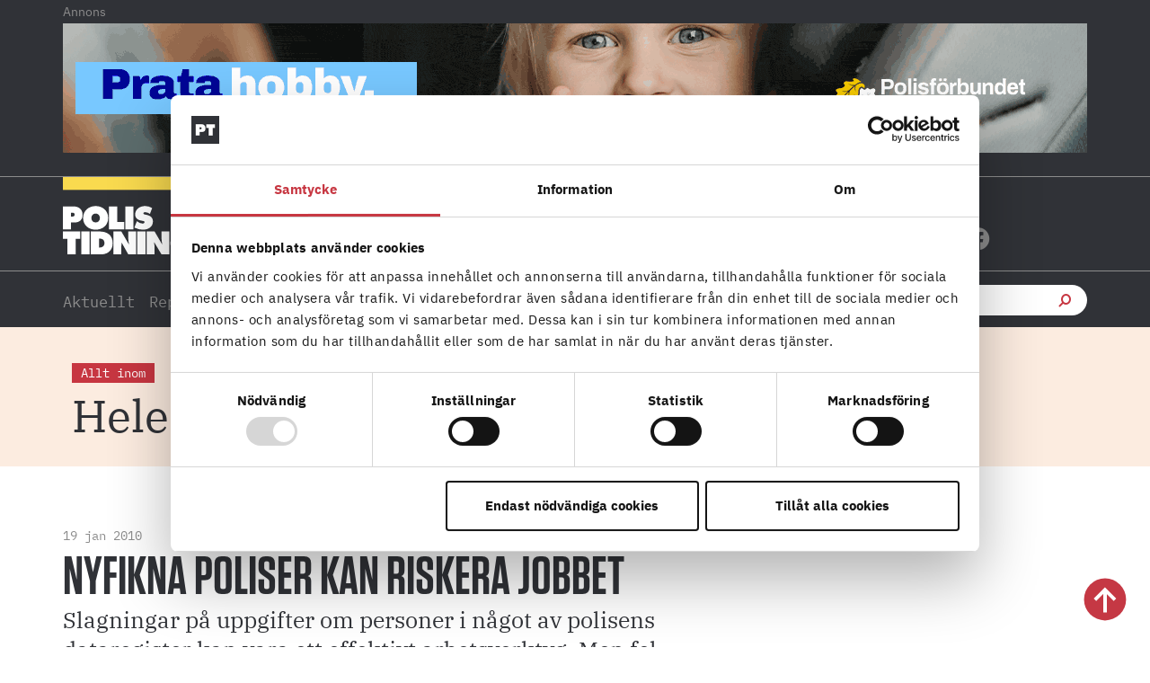

--- FILE ---
content_type: text/css; charset=UTF-8
request_url: https://polistidningen.se/wp-content/uploads/elementor/css/post-29.css?ver=1650366524
body_size: 873
content:
.elementor-29 .elementor-element.elementor-element-30517cc:not(.elementor-motion-effects-element-type-background), .elementor-29 .elementor-element.elementor-element-30517cc > .elementor-motion-effects-container > .elementor-motion-effects-layer{background-color:#FCECE0;}.elementor-29 .elementor-element.elementor-element-30517cc{transition:background 0.3s, border 0.3s, border-radius 0.3s, box-shadow 0.3s;margin-top:0px;margin-bottom:0px;padding:0px 0px 35px 0px;}.elementor-29 .elementor-element.elementor-element-30517cc > .elementor-background-overlay{transition:background 0.3s, border-radius 0.3s, opacity 0.3s;}.elementor-29 .elementor-element.elementor-element-66d1c3b > .elementor-element-populated{margin:0% 0% 0% 0%;--e-column-margin-right:0%;--e-column-margin-left:0%;padding:0px 0px 0px 0px;}.elementor-widget-image .widget-image-caption{color:var( --e-global-color-text );}.elementor-29 .elementor-element.elementor-element-fdc7564 > .elementor-widget-container{margin:-5% 0% 0% -15%;}.elementor-29 .elementor-element.elementor-element-fdc7564{z-index:5;text-align:left;}.elementor-29 .elementor-element.elementor-element-fdc7564 img{width:900px;height:480px;object-fit:cover;object-position:center center;}.elementor-29 .elementor-element.elementor-element-94ef4ac:not(.elementor-motion-effects-element-type-background) > .elementor-widget-wrap, .elementor-29 .elementor-element.elementor-element-94ef4ac > .elementor-widget-wrap > .elementor-motion-effects-container > .elementor-motion-effects-layer{background-color:#FCECE0;}.elementor-bc-flex-widget .elementor-29 .elementor-element.elementor-element-94ef4ac.elementor-column .elementor-widget-wrap{align-items:center;}.elementor-29 .elementor-element.elementor-element-94ef4ac.elementor-column.elementor-element[data-element_type="column"] > .elementor-widget-wrap.elementor-element-populated{align-content:center;align-items:center;}.elementor-29 .elementor-element.elementor-element-94ef4ac > .elementor-element-populated{transition:background 0.3s, border 0.3s, border-radius 0.3s, box-shadow 0.3s;margin:0px 0px 0px 0px;--e-column-margin-right:0px;--e-column-margin-left:0px;padding:25px 25px 25px 30px;}.elementor-29 .elementor-element.elementor-element-94ef4ac > .elementor-element-populated > .elementor-background-overlay{transition:background 0.3s, border-radius 0.3s, opacity 0.3s;}.elementor-widget-heading .elementor-heading-title{color:var( --e-global-color-primary );}.elementor-29 .elementor-element.elementor-element-7c3ec5d{width:auto;max-width:auto;}.elementor-29 .elementor-element.elementor-element-7c3ec5d > .elementor-widget-container{margin:0px 0px 15px 0px;padding:0px 0px 0px 0px;}.elementor-29 .elementor-element.elementor-element-7c3ec5d .elementor-heading-title{font-family:"IBM Plex Mono", Sans-serif;font-size:16px;font-weight:normal;letter-spacing:0px;color:var( --e-global-color-secondary );}.elementor-29 .elementor-element.elementor-element-898930d > .elementor-widget-container{margin:0px 0px 30px 0px;}.elementor-29 .elementor-element.elementor-element-898930d .elementor-heading-title{font-weight:normal;color:var( --e-global-color-text );}.elementor-widget-post-info .elementor-icon-list-item:not(:last-child):after{border-color:var( --e-global-color-text );}.elementor-widget-post-info .elementor-icon-list-icon i{color:var( --e-global-color-primary );}.elementor-widget-post-info .elementor-icon-list-icon svg{fill:var( --e-global-color-primary );}.elementor-widget-post-info .elementor-icon-list-text, .elementor-widget-post-info .elementor-icon-list-text a{color:var( --e-global-color-secondary );}.elementor-29 .elementor-element.elementor-element-6feff22{width:auto;max-width:auto;z-index:2;}.elementor-29 .elementor-element.elementor-element-6feff22 > .elementor-widget-container{margin:0px 10px 0px 0px;padding:0px 0px 0px 0px;}.elementor-29 .elementor-element.elementor-element-6feff22 .elementor-icon-list-icon{width:14px;}.elementor-29 .elementor-element.elementor-element-6feff22 .elementor-icon-list-icon i{font-size:14px;}.elementor-29 .elementor-element.elementor-element-6feff22 .elementor-icon-list-icon svg{--e-icon-list-icon-size:14px;}.elementor-29 .elementor-element.elementor-element-6feff22 .elementor-icon-list-text, .elementor-29 .elementor-element.elementor-element-6feff22 .elementor-icon-list-text a{color:var( --e-global-color-primary );}.elementor-29 .elementor-element.elementor-element-6feff22 .elementor-icon-list-item{font-family:"IBM Plex Mono", Sans-serif;font-weight:bold;line-height:0em;}.elementor-widget-icon-box.elementor-view-stacked .elementor-icon{background-color:var( --e-global-color-primary );}.elementor-widget-icon-box.elementor-view-framed .elementor-icon, .elementor-widget-icon-box.elementor-view-default .elementor-icon{fill:var( --e-global-color-primary );color:var( --e-global-color-primary );border-color:var( --e-global-color-primary );}.elementor-widget-icon-box .elementor-icon-box-title{color:var( --e-global-color-primary );}.elementor-widget-icon-box:has(:hover) .elementor-icon-box-title,
					 .elementor-widget-icon-box:has(:focus) .elementor-icon-box-title{color:var( --e-global-color-primary );}.elementor-widget-icon-box .elementor-icon-box-description{color:var( --e-global-color-text );}.elementor-29 .elementor-element.elementor-element-fb21e81 > .elementor-widget-container{margin:-18px 0px 0px 0px;}.elementor-29 .elementor-element.elementor-element-fb21e81 .elementor-icon-box-wrapper{align-items:end;text-align:left;}.elementor-29 .elementor-element.elementor-element-fb21e81{--icon-box-icon-margin:0px;}.elementor-29 .elementor-element.elementor-element-fb21e81.elementor-view-stacked .elementor-icon{background-color:var( --e-global-color-primary );}.elementor-29 .elementor-element.elementor-element-fb21e81.elementor-view-framed .elementor-icon, .elementor-29 .elementor-element.elementor-element-fb21e81.elementor-view-default .elementor-icon{fill:var( --e-global-color-primary );color:var( --e-global-color-primary );border-color:var( --e-global-color-primary );}.elementor-29 .elementor-element.elementor-element-fb21e81 .elementor-icon{font-size:20px;}.elementor-29 .elementor-element.elementor-element-fb21e81 .elementor-icon-box-title, .elementor-29 .elementor-element.elementor-element-fb21e81 .elementor-icon-box-title a{font-size:23px;line-height:30px;}.elementor-29 .elementor-element.elementor-element-fb21e81 .elementor-icon-box-title{color:#767676;}body.elementor-page-29:not(.elementor-motion-effects-element-type-background), body.elementor-page-29 > .elementor-motion-effects-container > .elementor-motion-effects-layer{background-color:#FFFAF5;}@media(min-width:768px){.elementor-29 .elementor-element.elementor-element-66d1c3b{width:55%;}.elementor-29 .elementor-element.elementor-element-94ef4ac{width:45%;}}@media(max-width:1024px) and (min-width:768px){.elementor-29 .elementor-element.elementor-element-66d1c3b{width:100%;}.elementor-29 .elementor-element.elementor-element-94ef4ac{width:100%;}}@media(max-width:1024px){.elementor-29 .elementor-element.elementor-element-30517cc{margin-top:0px;margin-bottom:0px;padding:0px 0px 0px 0px;}.elementor-29 .elementor-element.elementor-element-66d1c3b > .elementor-element-populated{margin:0px 0px 0px 0px;--e-column-margin-right:0px;--e-column-margin-left:0px;padding:0px 0px 0px 0px;}.elementor-29 .elementor-element.elementor-element-fdc7564 > .elementor-widget-container{margin:0px 0px 0px 0px;}.elementor-29 .elementor-element.elementor-element-fdc7564 img{width:900px;height:500px;object-fit:cover;}.elementor-29 .elementor-element.elementor-element-94ef4ac > .elementor-element-populated{margin:-62px 0px 0px -38px;--e-column-margin-right:0px;--e-column-margin-left:-38px;padding:50px 50px 50px 75px;}.elementor-29 .elementor-element.elementor-element-94ef4ac{z-index:10;}.elementor-29 .elementor-element.elementor-element-898930d > .elementor-widget-container{margin:0px 0px 30px 0px;}.elementor-29 .elementor-element.elementor-element-fb21e81 .elementor-icon{font-size:20px;}}@media(max-width:767px){.elementor-29 .elementor-element.elementor-element-fdc7564 img{width:900px;height:260px;object-fit:cover;}.elementor-29 .elementor-element.elementor-element-94ef4ac{width:100%;}.elementor-29 .elementor-element.elementor-element-94ef4ac > .elementor-element-populated{margin:-43px 0px 0px -25px;--e-column-margin-right:0px;--e-column-margin-left:-25px;padding:20px 20px 20px 45px;}.elementor-29 .elementor-element.elementor-element-7c3ec5d{width:100%;max-width:100%;}.elementor-29 .elementor-element.elementor-element-7c3ec5d > .elementor-widget-container{margin:0px 0px 8px 0px;}.elementor-29 .elementor-element.elementor-element-898930d .elementor-heading-title{font-size:40px;line-height:40px;}.elementor-29 .elementor-element.elementor-element-fb21e81 > .elementor-widget-container{margin:-12px 0px 0px 0px;}.elementor-29 .elementor-element.elementor-element-fb21e81 .elementor-icon-box-wrapper{text-align:left;}.elementor-29 .elementor-element.elementor-element-fb21e81{--icon-box-icon-margin:0px;}.elementor-29 .elementor-element.elementor-element-fb21e81 .elementor-icon-box-title{margin-block-end:0px;}.elementor-29 .elementor-element.elementor-element-fb21e81 .elementor-icon{font-size:16px;}.elementor-29 .elementor-element.elementor-element-fb21e81 .elementor-icon-box-title, .elementor-29 .elementor-element.elementor-element-fb21e81 .elementor-icon-box-title a{font-size:18px;line-height:23px;}}

--- FILE ---
content_type: text/css; charset=UTF-8
request_url: https://polistidningen.se/wp-content/uploads/elementor/css/post-44207.css?ver=1701430214
body_size: 265
content:
.elementor-44207 .elementor-element.elementor-element-582636dd > .elementor-container > .elementor-column > .elementor-widget-wrap{align-content:center;align-items:center;}.elementor-44207 .elementor-element.elementor-element-582636dd:not(.elementor-motion-effects-element-type-background), .elementor-44207 .elementor-element.elementor-element-582636dd > .elementor-motion-effects-container > .elementor-motion-effects-layer{background-color:#F9DA4F;}.elementor-44207 .elementor-element.elementor-element-582636dd{transition:background 0.3s, border 0.3s, border-radius 0.3s, box-shadow 0.3s;margin-top:0px;margin-bottom:0px;}.elementor-44207 .elementor-element.elementor-element-582636dd > .elementor-background-overlay{transition:background 0.3s, border-radius 0.3s, opacity 0.3s;}.elementor-44207 .elementor-element.elementor-element-16fba1d5 > .elementor-element-populated{border-style:solid;border-width:0px 0px 0px 15px;border-color:var( --e-global-color-text );padding:20px 10px 20px 20px;}.elementor-widget-heading .elementor-heading-title{color:var( --e-global-color-primary );}.elementor-44207 .elementor-element.elementor-element-57714427 > .elementor-widget-container{margin:0px 0px 0px 0px;padding:0px 0px 3px 0px;}.elementor-44207 .elementor-element.elementor-element-57714427 .elementor-heading-title{font-family:"IBM Plex Sans", Sans-serif;font-size:18px;font-weight:900;line-height:20px;color:var( --e-global-color-text );}.elementor-44207 .elementor-element.elementor-element-33cd5fba .elementor-heading-title{font-family:"IBM Plex Sans", Sans-serif;font-size:18px;line-height:20px;color:var( --e-global-color-primary );}.elementor-44207 .elementor-element.elementor-element-50bd4de6 > .elementor-element-populated{padding:0px 0px 0px 0px;}.elementor-widget-image .widget-image-caption{color:var( --e-global-color-text );}.elementor-44207 .elementor-element.elementor-element-3ab6b816{text-align:left;}.elementor-44207 .elementor-element.elementor-element-3ab6b816 img{width:300px;height:100px;object-fit:cover;object-position:center center;}@media(max-width:767px){.elementor-44207 .elementor-element.elementor-element-16fba1d5{width:100%;}.elementor-44207 .elementor-element.elementor-element-16fba1d5 > .elementor-element-populated{padding:20px 10px 20px 10px;}.elementor-44207 .elementor-element.elementor-element-33cd5fba .elementor-heading-title{font-size:18px;line-height:22px;}.elementor-44207 .elementor-element.elementor-element-50bd4de6{width:25%;}.elementor-44207 .elementor-element.elementor-element-3ab6b816 img{height:48px;object-fit:cover;}}@media(min-width:768px){.elementor-44207 .elementor-element.elementor-element-16fba1d5{width:68.009%;}.elementor-44207 .elementor-element.elementor-element-50bd4de6{width:31.966%;}}

--- FILE ---
content_type: text/css; charset=UTF-8
request_url: https://polistidningen.se/wp-content/uploads/elementor/css/post-44976.css?ver=1628249067
body_size: 259
content:
.elementor-44976 .elementor-element.elementor-element-2eedc41:not(.elementor-motion-effects-element-type-background), .elementor-44976 .elementor-element.elementor-element-2eedc41 > .elementor-motion-effects-container > .elementor-motion-effects-layer{background-color:#F7F7F7;}.elementor-44976 .elementor-element.elementor-element-2eedc41{transition:background 0.3s, border 0.3s, border-radius 0.3s, box-shadow 0.3s;margin-top:0px;margin-bottom:0px;padding:50px 50px 50px 50px;}.elementor-44976 .elementor-element.elementor-element-2eedc41 > .elementor-background-overlay{transition:background 0.3s, border-radius 0.3s, opacity 0.3s;}.elementor-44976 .elementor-element.elementor-element-c0d1e07 > .elementor-element-populated{padding:0px 0px 0px 0px;}.elementor-widget-heading .elementor-heading-title{color:var( --e-global-color-primary );}.elementor-44976 .elementor-element.elementor-element-2122c3a > .elementor-widget-container{padding:0px 0px 0px 0px;}.elementor-44976 .elementor-element.elementor-element-2122c3a .elementor-heading-title{font-family:"IBM Plex Mono", Sans-serif;font-size:16px;font-weight:bold;color:var( --e-global-color-primary );}.elementor-44976 .elementor-element.elementor-element-9a14c91 > .elementor-widget-container{padding:35px 0px 35px 0px;}.elementor-44976 .elementor-element.elementor-element-9a14c91 .elementor-heading-title{font-size:24px;line-height:30px;color:var( --e-global-color-secondary );}.elementor-widget-image .widget-image-caption{color:var( --e-global-color-text );}.elementor-44976 .elementor-element.elementor-element-e79cb22{width:auto;max-width:auto;text-align:right;}.elementor-44976 .elementor-element.elementor-element-e79cb22 > .elementor-widget-container{padding:0px 9px 0px 0px;}.elementor-44976 .elementor-element.elementor-element-e79cb22 img{width:70px;height:70px;object-fit:cover;object-position:center center;border-radius:50px 50px 50px 50px;}.elementor-44976 .elementor-element.elementor-element-93ccf25{width:auto;max-width:auto;}.elementor-44976 .elementor-element.elementor-element-93ccf25 > .elementor-widget-container{padding:30px 0px 0px 0px;}.elementor-44976 .elementor-element.elementor-element-93ccf25 .elementor-heading-title{font-size:16px;font-weight:bold;line-height:20px;color:var( --e-global-color-text );}.elementor-44976 .elementor-element.elementor-element-2ca184c{width:auto;max-width:auto;}.elementor-44976 .elementor-element.elementor-element-2ca184c > .elementor-widget-container{padding:30px 0px 0px 3px;}.elementor-44976 .elementor-element.elementor-element-2ca184c .elementor-heading-title{font-size:16px;font-weight:normal;line-height:20px;color:var( --e-global-color-text );}@media(max-width:1024px){.elementor-44976 .elementor-element.elementor-element-2eedc41{margin-top:0px;margin-bottom:0px;}.elementor-44976 .elementor-element.elementor-element-2122c3a{text-align:center;}.elementor-44976 .elementor-element.elementor-element-9a14c91{text-align:center;}.elementor-44976 .elementor-element.elementor-element-e79cb22{width:100%;max-width:100%;text-align:center;}.elementor-44976 .elementor-element.elementor-element-e79cb22 > .elementor-widget-container{padding:0px 0px 0px 0px;}.elementor-44976 .elementor-element.elementor-element-93ccf25{width:100%;max-width:100%;text-align:center;}.elementor-44976 .elementor-element.elementor-element-93ccf25 > .elementor-widget-container{padding:10px 0px 0px 0px;}.elementor-44976 .elementor-element.elementor-element-2ca184c{width:100%;max-width:100%;text-align:center;}.elementor-44976 .elementor-element.elementor-element-2ca184c > .elementor-widget-container{padding:0px 0px 0px 0px;}}@media(max-width:767px){.elementor-44976 .elementor-element.elementor-element-2eedc41{margin-top:0px;margin-bottom:0px;padding:30px 20px 30px 20px;}.elementor-44976 .elementor-element.elementor-element-2122c3a{text-align:center;}.elementor-44976 .elementor-element.elementor-element-9a14c91{text-align:center;}.elementor-44976 .elementor-element.elementor-element-9a14c91 .elementor-heading-title{font-size:18px;line-height:23px;}.elementor-44976 .elementor-element.elementor-element-93ccf25{width:100%;max-width:100%;text-align:center;}.elementor-44976 .elementor-element.elementor-element-93ccf25 > .elementor-widget-container{padding:10px 0px 0px 0px;}.elementor-44976 .elementor-element.elementor-element-2ca184c{width:100%;max-width:100%;text-align:center;}}